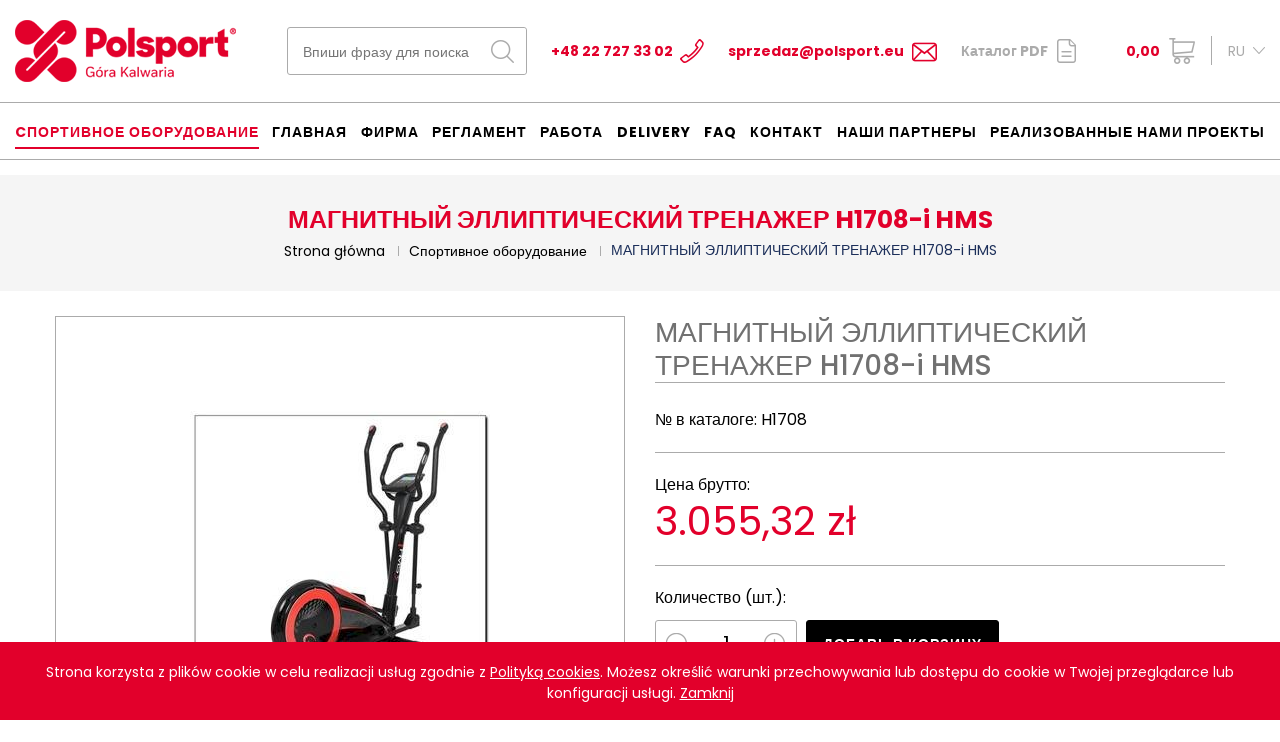

--- FILE ---
content_type: text/html; charset=utf-8
request_url: https://polsport-sklep.pl/ru/magnitnyj-ellipticheskij-trenazher-h1708-i-hms
body_size: 5057
content:
<!DOCTYPE html>
<html lang="ru">
<head>
    <meta http-equiv="Content-type" content="text/html; charset=utf-8">
    <meta name="viewport" content="width=device-width, initial-scale=1.0">
    <title>МАГНИТНЫЙ ЭЛЛИПТИЧЕСКИЙ ТРЕНАЖЕР H1708-i HMS  - Polsport Góra Kalwaria</title>   
    <meta name="description" content="МАГНИТНЫЙ ЭЛЛИПТИЧЕСКИЙ ТРЕНАЖЕР H1708-i HMS"> 
    <link href="/favicon.ico" type="image/x-icon" rel="icon">
    <meta property="og:url" content="https://polsport-sklep.pl/ru/magnitnyj-ellipticheskij-trenazher-h1708-i-hms" /><meta property="og:type" content="article" /><meta property="og:locale" content="pl_PL" /><meta property="og:title" content="МАГНИТНЫЙ ЭЛЛИПТИЧЕСКИЙ ТРЕНАЖЕР H1708-i HMS" /><meta property="og:description" content="" /><meta property="og:image" content="https://polsport-sklep.pl/img/towary/1/2023_03/h1708.jpg" /><meta name="twitter:title" content="МАГНИТНЫЙ ЭЛЛИПТИЧЕСКИЙ ТРЕНАЖЕР H1708-i HMS" /><meta name="twitter:description" content="" /><meta name="twitter:image" content="https://polsport-sklep.pl/img/towary/2/2023_03/h1708.jpg" /><meta name="twitter:image:alt" content="" />
    <link href="/css/css.css?v=1.811" rel="stylesheet" type="text/css"><link rel="stylesheet" href="/css/mobile.css?v=1.811" media="screen and (max-width: 1500px)" type="text/css"><!-- Global site tag (gtag.js) - Google Analytics -->
<script async src="https://www.googletagmanager.com/gtag/js?id=UA-199213368-1"></script>
<script>
  window.dataLayer = window.dataLayer || [];
  function gtag(){dataLayer.push(arguments);}
  gtag('js', new Date());

  gtag('config', 'UA-199213368-1');
</script><script>window.$czater = {tok: "388869d3375569953d36ab4e38850584ef72c99d", domain: "https://www.czater.pl/", login: undefined, email: undefined};</script><script src="https://www.czater.pl/assets/modules/chat/js/chat.js?12" async></script><link rel="canonical" href="https://polsport-sklep.pl/ru/magnitnyj-ellipticheskij-trenazher-h1708-i-hms"><meta name="robots" content="all,index">
</head>
<body>



<header>
    <div class="header-box">
        <div class="container container-1">
            <a href="/ru" title="POLSPORT" class="logo"><img src="/img/logo.png" alt="POLSPORT" title="POLSPORT"></a>
            <div class="h-center">
                <div class="h-box">
                    <div class="search-box">
                        <form action="/ru" method="post" id="searching">
                            <input type="hidden" name="m" value="szukaj">
                            <input type="hidden" name="l" value="ru">
                            <div class="search">
                                <input type="text" name="fraza" id="fraza" placeholder="Впиши фразу для поиска">
                                <button type="submit"><span></span></button>
                            </div>
                        </form>
                    </div>
                </div>
                <div class="h-box">
                    <a href="tel:48227273302" class="phone">+48 22 727 33 02</a>
                </div>
                <div class="h-box">
                    <a href="mailto:sprzedaz@polsport.eu" class="mail">sprzedaz@polsport.eu</a>
                </div>
                <div class="h-box">
                    <a href="/ru/skachat" class="pdf">Каталог PDF</a>
                </div>
            </div>
            <div class="float-right">
                <div class="basket-box">
    <a href="/ru/korzina" class="basket-btn"><span>0,00</span> </a>
    </div>
                <div class="langs">
                    <div class="lang-name">RU</div>
                    <ul><li><a title="Wersja polska" href="/pl/o/h1708-i-trenazer-eliptyczny-magnetyczny-hms">PL</a></li><li><a title="English version" href="/en/o/h1708-i-hms-magnetic-elliptical-trainer">EN</a></li><li><a title="Wersja niemiecka" href="/de/o/h1708-i-hms-magnetischer-ellipsentrainer">DE</a></li></ul></div>
            </div>
        </div>
    </div>
    <div class="menu-box">
        <div class="container container-1">
            <nav class="main-menu main-menu-ru"><ul><li class="current"><a href="/ru/sprzet-sportowy" title="Cпортивное оборудование">Cпортивное оборудование</a></li><li class="menu_1"><a href="/ru" title="Главная">Главная</a></li><li class="menu_84"><a href="/ru/firma" title="Фирма">Фирма</a></li><li class="menu_119"><a href="/ru/regulamin" title="Регламент">Регламент</a></li><li class="menu_109"><a href="/ru/praca" title="Работа">Работа</a></li><li class="menu_121"><a href="/ru/delivery" title="Delivery">Delivery</a></li><li class="menu_113"><a href="/ru/faq" title="Faq">Faq</a></li><li class="menu_5"><a href="/ru/kontakt" title="Контакт">Контакт</a></li><li class="menu_120"><a href="/ru/nashi-partnery" title="НАШИ ПАРТНЕРЫ">НАШИ ПАРТНЕРЫ</a></li><li class="menu_107"><a href="/ru/realizovannye-nami-proekty" title="Реализованные нами проекты">Реализованные нами проекты</a><ul><li class="menu_112"><a href="/ru/realizovannye-nami-proekty/rekomendacii" title="Рекомендации">Рекомендации</a></li><li class="menu_111"><a href="/ru/realizovannye-nami-proekty/spisok-rekomendacij" title="Список рекомендаций">Список рекомендаций</a></li><li class="menu_110"><a href="/ru/realizovannye-nami-proekty/fotogalereya" title="Фотогалерея">Фотогалерея</a></li></ul></li></ul></nav>
        </div>
    </div>
</header>

<main>

    <div class="title-box">
        <div class="container">
            <h1>МАГНИТНЫЙ ЭЛЛИПТИЧЕСКИЙ ТРЕНАЖЕР H1708-i HMS</h1>
            <div class="breadcrumb-box">
                <ul itemscope itemtype="http://schema.org/BreadcrumbList">
                    <li itemprop="itemListElement" itemscope itemtype="https://schema.org/ListItem"><a href="/" itemtype="https://schema.org/Thing" itemprop="item"><span itemprop="name">Strona główna</span></a><meta itemprop="position" content="1"></li><li itemprop="itemListElement" itemscope itemtype="https://schema.org/ListItem"><a href="/ru/sprzet-sportowy" title="Cпортивное оборудование" itemtype="https://schema.org/Thing" itemprop="item"><span itemprop="name">Cпортивное оборудование</span></a><meta itemprop="position" content="1"></li><li><span>МАГНИТНЫЙ ЭЛЛИПТИЧЕСКИЙ ТРЕНАЖЕР H1708-i HMS</span></li>
                </ul>
            </div>
        </div>
    </div>


            <div class="main-content">
    <div class="container">

        <div class="z-content-box">
            <div class="row-box">
                <div class="col-box">
                    <div class="z-image">
                        
                            <a href="javascript:void(0)" onclick="$('.p-images a.active').trigger('click')"><img src="/img/towary/3/2023_03/h1708.jpg" 
                                                        alt="МАГНИТНЫЙ ЭЛЛИПТИЧЕСКИЙ ТРЕНАЖЕР H1708-i HMS"
                                                        title="" id="imgmain" itemprop="image"></a>

                                            </div>
                                            <div class="z-carousel p-images">
                            <div class="prev-box"></div>
                            <div class="next-box"></div>
                            <ul>
                                                                
                                    <li>
                                        <figure><a href="/img/towary/1/2023_03/h1708.jpg" class="active" data-fancybox="gallery"></a><img src="/img/towary/4/2023_03/h1708.jpg" alt="" title="" style="cursor:pointer" onclick="$('#imgmain').attr('src','/img/towary/3/2023_03/h1708.jpg');$('.p-images a').removeClass('active');$(this).parent().find('a').addClass('active');return false"></figure>
                                    </li>
                                                                                                </ul></div>
                                    </div>
                <div class="col-box">
                    <div class="title-1 title-1-1">
                        <h3 class="title" itemprop="name">МАГНИТНЫЙ ЭЛЛИПТИЧЕСКИЙ ТРЕНАЖЕР H1708-i HMS</h3>
                    </div>

                    <div class="number-catalogue">№ в каталоге: <span itemprop="sku">H1708</span></div>

        
<div class="z-box-1 z-box-1a">
    <div class="z-price z-price-1">
        Цена брутто: <span>3.055,32 zł</span>
    </div>
    </div>
<div class="z-box-1 z-box-1b">
    <div class="txt-1">Количество (шт.):</div>
    <div class="z-button-box-1">
        <div class="quantity-box">
            <input type="text" value="1" name="iloscKoszykSzczegoly" id="iloscKoszykSzczegoly">
            <a href="javascript:void(0)" class="plus" onclick="towarKoszykZmien('1','#iloscKoszykSzczegoly')"></a>
            <a href="javascript:void(0)" class="minus" onclick="towarKoszykZmien('-1','#iloscKoszykSzczegoly')"></a>
        </div>
        <a href="javascript:void(0)" class="btn-1 btn-1-large btn-1-black" onclick="towarDoKoszyka('ru', '1861', $('#iloscKoszykSzczegoly').val())">ДОБАВЬ В КОРЗИНУ</a>
    </div>
</div>
<div class="z-box-1 z-box-1c">
    <div class="txt-1">Вы не уверены?</div>
    <div class="z-button-box">
        <a href="javascript:void(0)" class="btn-1 btn-1-large btn-1-gray" onclick="towarZapytaj2('ru', '1861')">Спроси о продукте</a>
    </div>
</div>

<div class="fr-popup"></div>


<span itemprop="offers" itemscope itemtype="http://schema.org/Offer">
        <link itemprop="availability" href="http://schema.org/InStock" />
<span itemprop="priceCurrency" content="PLN"></span>
    <span itemprop="itemCondition" content="http://schema.org/NewCondition"></span>
<span itemprop="priceValidUntil" content="2026-01-21"></span>
<span itemprop="price" content="3055.32"></span>
    <span itemprop="url" content="https://polsport-sklep.pl/ru/magnitnyj-ellipticheskij-trenazher-h1708-i-hms"></span>
    </span>





                </div>
            </div>
        </div>

        
        <div class="z-content-box-1">
            <nav class="nav-tabs-1">
                <ul>
                    <li class="current"><a href="" class="1">Описание</a></li>
                                                        </ul>
            </nav>
            <div class="cont-boxes">
                <div class="cont-box cont-1" style="display: block;">
                    <div class="text text-3" itemprop="description"></div>
                </div>
                                            </div>
        </div>

    </div>
</div>



<script>

    function towarUruchom()
    {
        $('#r_rate').barrating('show', {
            theme: 'bars-square',
            showValues: true,
            showSelectedRating: false
        });

        $("#formTowarRecenzja").validate({
            rules: {
                r_imie: {
                    required: true
                },
                r_email: {
                    required: true,
                    email: true
                },
                r_tresc: {
                    required: true
                }
            },
            submitHandler: function(form) {

                $.ajax({
                    type		: "POST",
                    cache	: false,
                    url		: "/ajax/wyslijTowarRecenzja.php",
                    dataType: "json",
                    data: { dane: $("#formTowarRecenzja").serialize() },
                    success: function(result) {
                        if(result["rezultat"] == "OK")
                        {
                            $("#formTowarRecenzja").html(result["rezultat_info"]);
                        }
                        else
                        {
                            $("#formTowarRecenzja").append(result["rezultat_info"]);
                        }
                    }
                });
            },
            messages: {
                r_email: {
                    required: "Это поле обязательно к заполнению.",
                    email: "brak komunikatu &quot;formularz_podaj_poprawny_adres_email&quot;"
                },
                r_imie: {
                    required: "Это поле обязательно к заполнению."
                },
                r_tresc: {
                    required: "Это поле обязательно к заполнению."
                }
            }
        });
    }

    function towarZapytaj2(jezyk, towar_id)
    {
        $(".form_zapytaj").html("");
        $.ajax({
            type		: "POST",
            cache	: false,
            url		: "/ru/ajax/towar-zapytaj-popup",
            dataType: "json",
            data: { jezyk: jezyk, towar_id: towar_id },
            success: function(result) {
                //$("body").append('<div class="fr-popup"></div>');
                $(".fr-popup").html(result["rezultat_info"]);
            }
        });
    }

    function sprawdzFormularz() {
        if ($("#pyt_prod_email").val().length < 1 || $("#pyt_prod_zapytanie").val().length < 1) {
            $("#pyt_error").html("Заполните все поля!");
            $("#pyt_error").show();
            return false;
        }

        $.ajax({
            type		: "POST",
            cache	: false,
            dataType: "json",
            url		: "/ru/ajax/towar-zapytaj-popup-wyslij",
            data		: $("#formZapytanieOProdukt").serializeArray(),
            success: function(result) {

                if(result["rezultat"] == "OK")
                {
                    $("#pyt_error").remove();
                    $("#productFormBox").html(result["rezultat_info"]);
                    $("#formZapytanieOProdukt").remove();
                }
                else
                {
                    $("#pyt_error").html(result["rezultat_info"]);
                }

                return false;
            }
        });

        return false;
    }

    function zmienWariant(link)
    {
        $.blockUI({ onOverlayClick: $.unblockUI });
        $.ajax({
            type		: "POST",
            cache	: false,
            url		: "/ajax/towarWariant.php",
            dataType: "json",
            data: { jezyk: "pl", url: link },
            success: function(result) {
                if(result["rezultat"] == "OK")
                {
                    $("#wariant_info").html(result["rezultat_info"]);

                    if(isInt(result["rezultat_info_zdjecie"]))
                    {
                        $(".images-list").find("img").eq(parseInt(result["rezultat_info_zdjecie"])).trigger('mouseover');
                    }

                    $("#wariant_info select").chosen();

                    $.unblockUI();
                }
                else
                {
                    $.unblockUI();
                }
            }
        });
        return false;
    }

</script>




</main>

<footer>
    <div class="footer-top">
        <div class="container">
            <div class="row">
                <div class="col-md-3 col-sm-6 col-xs-12">
                    <div class="f-title">SOCIAL MEDIA</div>
                    <div class="social-box">
                        <a href="https://www.facebook.com/PolsportGK" target="_blank" rel="nofollow" title="Facebook" class="fb"></a>
                    </div>
                </div>
                <div class="col-md-3 col-sm-6 col-xs-12">
                    <div class="f-title">KONTAKT</div>
                    <div class="txt">
                        Fabryka Artykułów Turystycznych
                        i&nbsp;Sportowych POLSPORT Sp. z o.o.
                        05-530 Góra Kalwaria
                        ul. Kardynała Stefana Wyszyńskiego 13
                        <br /><br />
                        <strong>tel.: <a href="tel:48227273302">+48 22 727 33 02</a> w. 19<br />
                            e-mail: <a class="mail-1" href="mailot:biuro@polsport.eu">biuro@polsport.eu</a></strong>
                    </div>
                </div>
                <div class="col-md-3 col-sm-6 col-xs-12"><div class="f-title">Мой профиль</div><nav><ul><li><a href="/ru/moj-profil/registraciya" title="Регистрация">Регистрация</a></li><li><a href="/ru/logowanie" title="Логин">Логин</a></li><li><a href="/ru/moj-profil/nastrojki-profilya" title="Настройки профиля">Настройки профиля</a></li><li><a href="/ru/moj-profil/nastrojki-profilya_kopia_593502" title="Настройки профиля">Настройки профиля</a></li><li><a href="/ru/moj-profil/moi-zakazy" title="Мои заказы">Мои заказы</a></li><li><a href="/ru/moj-profil/izmeni-parol" title="Измени пароль">Измени пароль</a></li><li><a href="/ru/moj-profil/udalit-akkaunt" title="Удалить аккаунт">Удалить аккаунт</a></li></ul></nav></div>
            </div>
        </div>
    </div>
    <div class="footer-bottom">
        <div class="container">
            <nav class="f-menu"><ul><li><a href="/ru/mapa-serwisu" title="Карта сайта">Карта сайта</a></li><li><a href="/ru/delivery" title="Delivery">Delivery</a></li><li><a href="/ru/nota-prawna" title="Юридическая информация">Юридическая информация</a></li><li><a href="/ru/kontakt" title="Контакт">Контакт</a></li></ul></nav>
            <div class="copyright">Copyright © 2021 Polsport. All rights reserved. Projekt graficzny i wykonanie: <a href="https://bull-design.pl/" target="_blank" rel="nofollow" title="Agencja Interaktywna Bull Design">Agencja Interaktywna Bull Design</a></div>
        </div>
    </div>
</footer>

<div class="header-rsp">
    <div class="logo-rsp"><a href="/ru"></a></div>
    <button class="hamburger hamburger--collapse" type="button">
			<span class="hamburger-box">
				<span class="hamburger-inner"></span>
			</span>
    </button>
</div>

<div class="menu-rsp">
    <div class="opacity-rsp"></div>
    <nav></nav>
</div>

<script>

    function zmienWariant(link)
    {
        $.blockUI({ onOverlayClick: $.unblockUI });
        $.ajax({
            type		: "POST",
            cache	: false,
            url		: "/ajax/towarWariant.php",
            dataType: "json",
            data: { jezyk: "pl", url: link },
            success: function(result) {
                if(result["rezultat"] == "OK")
                {
                    $("#wariant_info").html(result["rezultat_info"]);

                    if(isInt(result["rezultat_info_zdjecie"]))
                    {
                        $(".images-list").find("img").eq(parseInt(result["rezultat_info_zdjecie"])).trigger('mouseover');
                    }

                    $.unblockUI();
                }
                else
                {
                    $.unblockUI();
                }
            }
        });
        return false;
    }

</script>

<script src="/js/js.js?v=1.21" async></script>



<script>var language = "ru";</script><script>var slider_pause = "8000";</script>

</body>
</html>

--- FILE ---
content_type: text/html; charset=utf-8
request_url: https://polsport-sklep.pl/ajax/cookies.php
body_size: 135
content:
Strona korzysta z plików cookie w celu realizacji usług zgodnie z <a href="/pl/polityka-cookies">Polityką cookies</a>. Możesz określić warunki przechowywania lub dostępu do cookie w Twojej przeglądarce lub konfiguracji usługi. <a href="javascript:void(0)" onclick="cookiesBoxClose()" id="cookiesBoxClose">Zamknij</a>

--- FILE ---
content_type: text/css
request_url: https://polsport-sklep.pl/css/mobile.css?v=1.811
body_size: 1376
content:
@media only screen and (max-width: 1199px) {
    .sidebar {
        width: 240px;
    }
    .cc-box-1 figure {
        border: none;
    }
    .phone {
        width: 24px;
        height: 24px;
        padding: 0;
        text-indent: -9999999px;
        overflow: hidden;
        display: block;
    }
    .title h2 {
        font-size: 26px;
    }
    .title h2:after {
        width: 100%;
    }
    .mail {
        width: 25px;
        height: 21px;
        padding: 0;
        text-indent: -9999999px;
        overflow: hidden;
        display: block;
    }
    .pdf {
        width: 19px;
        height: 24px;
        padding: 0;
        margin-top: 1px;
        text-indent: -9999999px;
        overflow: hidden;
        display: block;
    }
    .main-menu > ul > li {
        margin: 0 10px;
    }
    .main-menu > ul > li > a {
        font-size: 13px;
        line-height: 59px;
    }
    .banner .prev-box, .banner .next-box {
        display: none;
    }
    .banner .description {
        left: 30px;
        width: 38%;
    }
    .banner .name {
        font-size: 28px;
        line-height: 1.2;
        margin-bottom: 25px;
    }
    .banner .txt {
        margin-bottom: 5px;
    }
    .box-1 .description {
        padding: 30px;
    }
    .pr-box figure {
        height: 148px;
    }
    .pr-box figure img {
        max-height: 148px;
    }
    .content-box-2 h2 {
        font-size: 40px;
    }
    .content-box-2 h2 span {
        font-size: 22px;
    }
    .content-box-2 .txt {
        font-size: 14px;
    }
    .box-1 .description {
        font-size: 20px;
    }
    .cc-boxes-1 .row-box .col-box {
        width: 100%;
        margin-bottom: 10px;
    }
    .cc-boxes-1 .row-box .col-box:last-child {
        margin-bottom: 0;
    }
}

@media only screen and (max-width: 1000px) {
    .main-menu ul li:hover ul {
        display: none;
    }
    .main-menu ul > li.li-submenu > a {
        padding-right: 40px !important;
    }
    .main-menu ul > li > a .btn-slide-down {
        line-height: 60px;
        background: none !important;
        border-color: #fff !important;
    }
    .btn-slide-down {
        display: block !important;
    }
}

@media only screen and (min-width: 992px) {
    .menu-rsp {
        display: none !important;
    }
}

@media only screen and (max-width: 992px) {
    .z-carousel .prev-box {
        left: 0;
    }
    .download-list-1 li {
        width: 33.3333%;
    }
    .z-carousel .next-box {
        right: 0;
    }
    .title-1-1 h2 {
        font-size: 25px;
    }
    .z-carousel {
        padding: 0 40px;
    }
    .map-box iframe {
        height: 300px;
    }
    .box-1 {
        height: 200px;
    }
    .main-menu {
        display: none;
    }
    .header-rsp {
        display: block;
    }
    body {
        padding-top: 70px;
    }
    header {
        position: relative;
    }
    .header-box {
        padding: 15px 0 !important;
    }
    header .float-right {
        margin-top: 12px;
    }
    .h-box {
        margin-left: 0;
    }
    .h-center {
        float: left;
        margin-top: 0;
    }
    .logo {
        display: none;
    }
    .menu-box {
        display: none;
    }
    .search-box {
        width: 100%;
    }
    .header-right-box {
        width: 100%;
    }
    .search {
        width: 100%;
    }
    header .langs-box {
        display: none;
    }
    .banner-full-screen {
        height: calc(100% - 72px);
    }
}

@media only screen and (max-width: 768px) {
        .download-list-1 li {
        width: 50%;
    }
    .aa-basket-box {
        left: 15px;
        margin-left: 0;
        
        width: calc(100% - 30px);
    }
    .aa-buttons a {
        margin-top: 5px;
    }
    .z-content-box .col-box {
        width: 100%;
    }
    .z-image {
        height: 250px;
    }
    .z-image img {
        max-height: 230px;
    }
    .z-content-box .col-box:last-child {
        margin-top: 28px;
    }
    .sidebar {
        width: 100%;
    }
    .main {
        width: 100%;
        float: left;
    }
    .basket-product {
        display: none !important;
    }
    .cc-contnet-box-1 .row > div {
        margin-bottom: 25px;
    }
    .cc-contnet-box-1 {
        margin-bottom: -25px;
    }
    .cc-boxes-1 {
        margin-top: 33px;
    }
    .title-1 h2 {
        font-size: 18px;
        line-height: 1.5;
    }
    .basket-btn {
        width: 26px;
        height: 26px;
        display: block;
        text-indent: -999999px;
        overflow: hidden;
    }
    .banner .description {
        position: relative;
        height: auto;
        width: 100%;
        padding-top: 25px;
        left: auto;
        display: block;
        color: #000;
    }
    .banner .name {
        margin-bottom: 20px;
        font-size: 20px;
    }
    .banner .bx-pager .bx-pager-item a {
        border: 1px solid #e2002b;
    }
    .banner .bx-controls {
        width: auto;
    }
    .banner .bx-wrapper .bx-pager.bx-default-pager a {
        margin-right: 0;
    }
    .banner .bx-controls {
        bottom: 8px;
    }
    .box-1 .description {
        padding: 20px;
    }
    .pr-boxes .row > div {
        padding: 0 20px;
    }
    .pr-boxes .row {
        margin: 0 -20px;
    }
    .title h2 {
        font-size: 20px;
    }
    .content-box-2 h2 {
        font-size: 24px;
        line-height: 1.4;
    }
    .content-box-2 .description {
        padding: 60px 0;
        height: auto;
    }
    .content-box-2 h2 span {
        font-size: 14px;
    }
    .content-box-2 .txt {
        margin-bottom: 40px;
    }
    .f-menu li {
        margin: 0 10px;
    }
    .footer-top .row > div {
        margin-top: 30px;   
    }
    .footer-top {
        padding: 10px 0 40px 0;
    }
    .sidebar {
        margin-bottom: 30px;
    }
    .bx-boxes-1 .row > div {
        width: 100%;
    }
   
}

@media only screen and (max-width: 576px) {
            .download-list-1 li {
        width: 100%;
    }
    #productFormBox {
        left: 15px;
        width: calc(100% - 30px);
        top: 15px;
        max-height: calc(100% - 30px);
        margin: 0;
        overflow: auto;
    }
    .nav-tabs-1 li {
        width: 100%;
        margin-right: 0;
        margin-bottom: 1px;
    }
    .nav-tabs-1 > ul > li:last-child {
        margin-bottom: 0;
    }
    .sort-content .select {
        max-width: 100%;
    }
    .nav-tabs-1 a {
        width: 100%;
    }
    .cc-box-1 figure {
        width: 100%;
        text-align: center;
    }
    .cc-box-1 {
        text-align: center;
    }
    .f-menu li {
        width: 100%;
        margin-left: 0;
        margin-right: 0;
    }
    .button-box-1 {
        text-align: center;
    }
    .f-title:after {
        width: 56px;
        margin-left: auto;
        margin-right: auto;
    }
    .footer-top {
        text-align: center;
    }
    .pr-box {
        text-align:center;
    }
    .pr-box h3 {
        margin-bottom: 5px;
        height: auto;
    }
    .h-center .h-box {
        display: none;
    }
    .h-center .h-box:first-child {
        display: block;
    }
    .h-center {
        width: calc(100% - 120px);  
    }
    .f-title-1:after {
        margin-right: 0;
        margin-left: 0;
    }   
}
